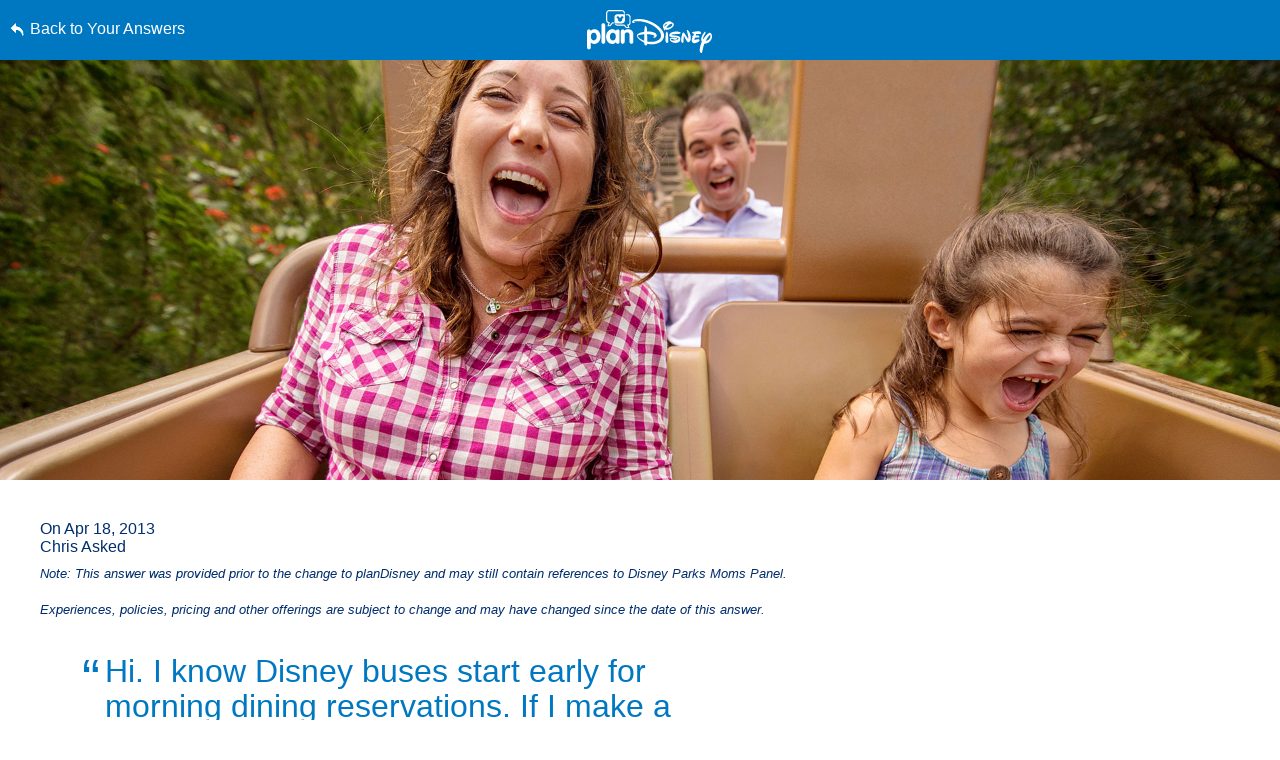

--- FILE ---
content_type: text/html; charset=utf-8
request_url: https://www.google.com/recaptcha/enterprise/anchor?ar=1&k=6LfbOnokAAAAAFl3-2lPl5KiSAxrwhYROJFl_QVT&co=aHR0cHM6Ly9jZG4ucmVnaXN0ZXJkaXNuZXkuZ28uY29tOjQ0Mw..&hl=en&v=7gg7H51Q-naNfhmCP3_R47ho&size=invisible&anchor-ms=20000&execute-ms=30000&cb=gukyqhimaqds
body_size: 49215
content:
<!DOCTYPE HTML><html dir="ltr" lang="en"><head><meta http-equiv="Content-Type" content="text/html; charset=UTF-8">
<meta http-equiv="X-UA-Compatible" content="IE=edge">
<title>reCAPTCHA</title>
<style type="text/css">
/* cyrillic-ext */
@font-face {
  font-family: 'Roboto';
  font-style: normal;
  font-weight: 400;
  font-stretch: 100%;
  src: url(//fonts.gstatic.com/s/roboto/v48/KFO7CnqEu92Fr1ME7kSn66aGLdTylUAMa3GUBHMdazTgWw.woff2) format('woff2');
  unicode-range: U+0460-052F, U+1C80-1C8A, U+20B4, U+2DE0-2DFF, U+A640-A69F, U+FE2E-FE2F;
}
/* cyrillic */
@font-face {
  font-family: 'Roboto';
  font-style: normal;
  font-weight: 400;
  font-stretch: 100%;
  src: url(//fonts.gstatic.com/s/roboto/v48/KFO7CnqEu92Fr1ME7kSn66aGLdTylUAMa3iUBHMdazTgWw.woff2) format('woff2');
  unicode-range: U+0301, U+0400-045F, U+0490-0491, U+04B0-04B1, U+2116;
}
/* greek-ext */
@font-face {
  font-family: 'Roboto';
  font-style: normal;
  font-weight: 400;
  font-stretch: 100%;
  src: url(//fonts.gstatic.com/s/roboto/v48/KFO7CnqEu92Fr1ME7kSn66aGLdTylUAMa3CUBHMdazTgWw.woff2) format('woff2');
  unicode-range: U+1F00-1FFF;
}
/* greek */
@font-face {
  font-family: 'Roboto';
  font-style: normal;
  font-weight: 400;
  font-stretch: 100%;
  src: url(//fonts.gstatic.com/s/roboto/v48/KFO7CnqEu92Fr1ME7kSn66aGLdTylUAMa3-UBHMdazTgWw.woff2) format('woff2');
  unicode-range: U+0370-0377, U+037A-037F, U+0384-038A, U+038C, U+038E-03A1, U+03A3-03FF;
}
/* math */
@font-face {
  font-family: 'Roboto';
  font-style: normal;
  font-weight: 400;
  font-stretch: 100%;
  src: url(//fonts.gstatic.com/s/roboto/v48/KFO7CnqEu92Fr1ME7kSn66aGLdTylUAMawCUBHMdazTgWw.woff2) format('woff2');
  unicode-range: U+0302-0303, U+0305, U+0307-0308, U+0310, U+0312, U+0315, U+031A, U+0326-0327, U+032C, U+032F-0330, U+0332-0333, U+0338, U+033A, U+0346, U+034D, U+0391-03A1, U+03A3-03A9, U+03B1-03C9, U+03D1, U+03D5-03D6, U+03F0-03F1, U+03F4-03F5, U+2016-2017, U+2034-2038, U+203C, U+2040, U+2043, U+2047, U+2050, U+2057, U+205F, U+2070-2071, U+2074-208E, U+2090-209C, U+20D0-20DC, U+20E1, U+20E5-20EF, U+2100-2112, U+2114-2115, U+2117-2121, U+2123-214F, U+2190, U+2192, U+2194-21AE, U+21B0-21E5, U+21F1-21F2, U+21F4-2211, U+2213-2214, U+2216-22FF, U+2308-230B, U+2310, U+2319, U+231C-2321, U+2336-237A, U+237C, U+2395, U+239B-23B7, U+23D0, U+23DC-23E1, U+2474-2475, U+25AF, U+25B3, U+25B7, U+25BD, U+25C1, U+25CA, U+25CC, U+25FB, U+266D-266F, U+27C0-27FF, U+2900-2AFF, U+2B0E-2B11, U+2B30-2B4C, U+2BFE, U+3030, U+FF5B, U+FF5D, U+1D400-1D7FF, U+1EE00-1EEFF;
}
/* symbols */
@font-face {
  font-family: 'Roboto';
  font-style: normal;
  font-weight: 400;
  font-stretch: 100%;
  src: url(//fonts.gstatic.com/s/roboto/v48/KFO7CnqEu92Fr1ME7kSn66aGLdTylUAMaxKUBHMdazTgWw.woff2) format('woff2');
  unicode-range: U+0001-000C, U+000E-001F, U+007F-009F, U+20DD-20E0, U+20E2-20E4, U+2150-218F, U+2190, U+2192, U+2194-2199, U+21AF, U+21E6-21F0, U+21F3, U+2218-2219, U+2299, U+22C4-22C6, U+2300-243F, U+2440-244A, U+2460-24FF, U+25A0-27BF, U+2800-28FF, U+2921-2922, U+2981, U+29BF, U+29EB, U+2B00-2BFF, U+4DC0-4DFF, U+FFF9-FFFB, U+10140-1018E, U+10190-1019C, U+101A0, U+101D0-101FD, U+102E0-102FB, U+10E60-10E7E, U+1D2C0-1D2D3, U+1D2E0-1D37F, U+1F000-1F0FF, U+1F100-1F1AD, U+1F1E6-1F1FF, U+1F30D-1F30F, U+1F315, U+1F31C, U+1F31E, U+1F320-1F32C, U+1F336, U+1F378, U+1F37D, U+1F382, U+1F393-1F39F, U+1F3A7-1F3A8, U+1F3AC-1F3AF, U+1F3C2, U+1F3C4-1F3C6, U+1F3CA-1F3CE, U+1F3D4-1F3E0, U+1F3ED, U+1F3F1-1F3F3, U+1F3F5-1F3F7, U+1F408, U+1F415, U+1F41F, U+1F426, U+1F43F, U+1F441-1F442, U+1F444, U+1F446-1F449, U+1F44C-1F44E, U+1F453, U+1F46A, U+1F47D, U+1F4A3, U+1F4B0, U+1F4B3, U+1F4B9, U+1F4BB, U+1F4BF, U+1F4C8-1F4CB, U+1F4D6, U+1F4DA, U+1F4DF, U+1F4E3-1F4E6, U+1F4EA-1F4ED, U+1F4F7, U+1F4F9-1F4FB, U+1F4FD-1F4FE, U+1F503, U+1F507-1F50B, U+1F50D, U+1F512-1F513, U+1F53E-1F54A, U+1F54F-1F5FA, U+1F610, U+1F650-1F67F, U+1F687, U+1F68D, U+1F691, U+1F694, U+1F698, U+1F6AD, U+1F6B2, U+1F6B9-1F6BA, U+1F6BC, U+1F6C6-1F6CF, U+1F6D3-1F6D7, U+1F6E0-1F6EA, U+1F6F0-1F6F3, U+1F6F7-1F6FC, U+1F700-1F7FF, U+1F800-1F80B, U+1F810-1F847, U+1F850-1F859, U+1F860-1F887, U+1F890-1F8AD, U+1F8B0-1F8BB, U+1F8C0-1F8C1, U+1F900-1F90B, U+1F93B, U+1F946, U+1F984, U+1F996, U+1F9E9, U+1FA00-1FA6F, U+1FA70-1FA7C, U+1FA80-1FA89, U+1FA8F-1FAC6, U+1FACE-1FADC, U+1FADF-1FAE9, U+1FAF0-1FAF8, U+1FB00-1FBFF;
}
/* vietnamese */
@font-face {
  font-family: 'Roboto';
  font-style: normal;
  font-weight: 400;
  font-stretch: 100%;
  src: url(//fonts.gstatic.com/s/roboto/v48/KFO7CnqEu92Fr1ME7kSn66aGLdTylUAMa3OUBHMdazTgWw.woff2) format('woff2');
  unicode-range: U+0102-0103, U+0110-0111, U+0128-0129, U+0168-0169, U+01A0-01A1, U+01AF-01B0, U+0300-0301, U+0303-0304, U+0308-0309, U+0323, U+0329, U+1EA0-1EF9, U+20AB;
}
/* latin-ext */
@font-face {
  font-family: 'Roboto';
  font-style: normal;
  font-weight: 400;
  font-stretch: 100%;
  src: url(//fonts.gstatic.com/s/roboto/v48/KFO7CnqEu92Fr1ME7kSn66aGLdTylUAMa3KUBHMdazTgWw.woff2) format('woff2');
  unicode-range: U+0100-02BA, U+02BD-02C5, U+02C7-02CC, U+02CE-02D7, U+02DD-02FF, U+0304, U+0308, U+0329, U+1D00-1DBF, U+1E00-1E9F, U+1EF2-1EFF, U+2020, U+20A0-20AB, U+20AD-20C0, U+2113, U+2C60-2C7F, U+A720-A7FF;
}
/* latin */
@font-face {
  font-family: 'Roboto';
  font-style: normal;
  font-weight: 400;
  font-stretch: 100%;
  src: url(//fonts.gstatic.com/s/roboto/v48/KFO7CnqEu92Fr1ME7kSn66aGLdTylUAMa3yUBHMdazQ.woff2) format('woff2');
  unicode-range: U+0000-00FF, U+0131, U+0152-0153, U+02BB-02BC, U+02C6, U+02DA, U+02DC, U+0304, U+0308, U+0329, U+2000-206F, U+20AC, U+2122, U+2191, U+2193, U+2212, U+2215, U+FEFF, U+FFFD;
}
/* cyrillic-ext */
@font-face {
  font-family: 'Roboto';
  font-style: normal;
  font-weight: 500;
  font-stretch: 100%;
  src: url(//fonts.gstatic.com/s/roboto/v48/KFO7CnqEu92Fr1ME7kSn66aGLdTylUAMa3GUBHMdazTgWw.woff2) format('woff2');
  unicode-range: U+0460-052F, U+1C80-1C8A, U+20B4, U+2DE0-2DFF, U+A640-A69F, U+FE2E-FE2F;
}
/* cyrillic */
@font-face {
  font-family: 'Roboto';
  font-style: normal;
  font-weight: 500;
  font-stretch: 100%;
  src: url(//fonts.gstatic.com/s/roboto/v48/KFO7CnqEu92Fr1ME7kSn66aGLdTylUAMa3iUBHMdazTgWw.woff2) format('woff2');
  unicode-range: U+0301, U+0400-045F, U+0490-0491, U+04B0-04B1, U+2116;
}
/* greek-ext */
@font-face {
  font-family: 'Roboto';
  font-style: normal;
  font-weight: 500;
  font-stretch: 100%;
  src: url(//fonts.gstatic.com/s/roboto/v48/KFO7CnqEu92Fr1ME7kSn66aGLdTylUAMa3CUBHMdazTgWw.woff2) format('woff2');
  unicode-range: U+1F00-1FFF;
}
/* greek */
@font-face {
  font-family: 'Roboto';
  font-style: normal;
  font-weight: 500;
  font-stretch: 100%;
  src: url(//fonts.gstatic.com/s/roboto/v48/KFO7CnqEu92Fr1ME7kSn66aGLdTylUAMa3-UBHMdazTgWw.woff2) format('woff2');
  unicode-range: U+0370-0377, U+037A-037F, U+0384-038A, U+038C, U+038E-03A1, U+03A3-03FF;
}
/* math */
@font-face {
  font-family: 'Roboto';
  font-style: normal;
  font-weight: 500;
  font-stretch: 100%;
  src: url(//fonts.gstatic.com/s/roboto/v48/KFO7CnqEu92Fr1ME7kSn66aGLdTylUAMawCUBHMdazTgWw.woff2) format('woff2');
  unicode-range: U+0302-0303, U+0305, U+0307-0308, U+0310, U+0312, U+0315, U+031A, U+0326-0327, U+032C, U+032F-0330, U+0332-0333, U+0338, U+033A, U+0346, U+034D, U+0391-03A1, U+03A3-03A9, U+03B1-03C9, U+03D1, U+03D5-03D6, U+03F0-03F1, U+03F4-03F5, U+2016-2017, U+2034-2038, U+203C, U+2040, U+2043, U+2047, U+2050, U+2057, U+205F, U+2070-2071, U+2074-208E, U+2090-209C, U+20D0-20DC, U+20E1, U+20E5-20EF, U+2100-2112, U+2114-2115, U+2117-2121, U+2123-214F, U+2190, U+2192, U+2194-21AE, U+21B0-21E5, U+21F1-21F2, U+21F4-2211, U+2213-2214, U+2216-22FF, U+2308-230B, U+2310, U+2319, U+231C-2321, U+2336-237A, U+237C, U+2395, U+239B-23B7, U+23D0, U+23DC-23E1, U+2474-2475, U+25AF, U+25B3, U+25B7, U+25BD, U+25C1, U+25CA, U+25CC, U+25FB, U+266D-266F, U+27C0-27FF, U+2900-2AFF, U+2B0E-2B11, U+2B30-2B4C, U+2BFE, U+3030, U+FF5B, U+FF5D, U+1D400-1D7FF, U+1EE00-1EEFF;
}
/* symbols */
@font-face {
  font-family: 'Roboto';
  font-style: normal;
  font-weight: 500;
  font-stretch: 100%;
  src: url(//fonts.gstatic.com/s/roboto/v48/KFO7CnqEu92Fr1ME7kSn66aGLdTylUAMaxKUBHMdazTgWw.woff2) format('woff2');
  unicode-range: U+0001-000C, U+000E-001F, U+007F-009F, U+20DD-20E0, U+20E2-20E4, U+2150-218F, U+2190, U+2192, U+2194-2199, U+21AF, U+21E6-21F0, U+21F3, U+2218-2219, U+2299, U+22C4-22C6, U+2300-243F, U+2440-244A, U+2460-24FF, U+25A0-27BF, U+2800-28FF, U+2921-2922, U+2981, U+29BF, U+29EB, U+2B00-2BFF, U+4DC0-4DFF, U+FFF9-FFFB, U+10140-1018E, U+10190-1019C, U+101A0, U+101D0-101FD, U+102E0-102FB, U+10E60-10E7E, U+1D2C0-1D2D3, U+1D2E0-1D37F, U+1F000-1F0FF, U+1F100-1F1AD, U+1F1E6-1F1FF, U+1F30D-1F30F, U+1F315, U+1F31C, U+1F31E, U+1F320-1F32C, U+1F336, U+1F378, U+1F37D, U+1F382, U+1F393-1F39F, U+1F3A7-1F3A8, U+1F3AC-1F3AF, U+1F3C2, U+1F3C4-1F3C6, U+1F3CA-1F3CE, U+1F3D4-1F3E0, U+1F3ED, U+1F3F1-1F3F3, U+1F3F5-1F3F7, U+1F408, U+1F415, U+1F41F, U+1F426, U+1F43F, U+1F441-1F442, U+1F444, U+1F446-1F449, U+1F44C-1F44E, U+1F453, U+1F46A, U+1F47D, U+1F4A3, U+1F4B0, U+1F4B3, U+1F4B9, U+1F4BB, U+1F4BF, U+1F4C8-1F4CB, U+1F4D6, U+1F4DA, U+1F4DF, U+1F4E3-1F4E6, U+1F4EA-1F4ED, U+1F4F7, U+1F4F9-1F4FB, U+1F4FD-1F4FE, U+1F503, U+1F507-1F50B, U+1F50D, U+1F512-1F513, U+1F53E-1F54A, U+1F54F-1F5FA, U+1F610, U+1F650-1F67F, U+1F687, U+1F68D, U+1F691, U+1F694, U+1F698, U+1F6AD, U+1F6B2, U+1F6B9-1F6BA, U+1F6BC, U+1F6C6-1F6CF, U+1F6D3-1F6D7, U+1F6E0-1F6EA, U+1F6F0-1F6F3, U+1F6F7-1F6FC, U+1F700-1F7FF, U+1F800-1F80B, U+1F810-1F847, U+1F850-1F859, U+1F860-1F887, U+1F890-1F8AD, U+1F8B0-1F8BB, U+1F8C0-1F8C1, U+1F900-1F90B, U+1F93B, U+1F946, U+1F984, U+1F996, U+1F9E9, U+1FA00-1FA6F, U+1FA70-1FA7C, U+1FA80-1FA89, U+1FA8F-1FAC6, U+1FACE-1FADC, U+1FADF-1FAE9, U+1FAF0-1FAF8, U+1FB00-1FBFF;
}
/* vietnamese */
@font-face {
  font-family: 'Roboto';
  font-style: normal;
  font-weight: 500;
  font-stretch: 100%;
  src: url(//fonts.gstatic.com/s/roboto/v48/KFO7CnqEu92Fr1ME7kSn66aGLdTylUAMa3OUBHMdazTgWw.woff2) format('woff2');
  unicode-range: U+0102-0103, U+0110-0111, U+0128-0129, U+0168-0169, U+01A0-01A1, U+01AF-01B0, U+0300-0301, U+0303-0304, U+0308-0309, U+0323, U+0329, U+1EA0-1EF9, U+20AB;
}
/* latin-ext */
@font-face {
  font-family: 'Roboto';
  font-style: normal;
  font-weight: 500;
  font-stretch: 100%;
  src: url(//fonts.gstatic.com/s/roboto/v48/KFO7CnqEu92Fr1ME7kSn66aGLdTylUAMa3KUBHMdazTgWw.woff2) format('woff2');
  unicode-range: U+0100-02BA, U+02BD-02C5, U+02C7-02CC, U+02CE-02D7, U+02DD-02FF, U+0304, U+0308, U+0329, U+1D00-1DBF, U+1E00-1E9F, U+1EF2-1EFF, U+2020, U+20A0-20AB, U+20AD-20C0, U+2113, U+2C60-2C7F, U+A720-A7FF;
}
/* latin */
@font-face {
  font-family: 'Roboto';
  font-style: normal;
  font-weight: 500;
  font-stretch: 100%;
  src: url(//fonts.gstatic.com/s/roboto/v48/KFO7CnqEu92Fr1ME7kSn66aGLdTylUAMa3yUBHMdazQ.woff2) format('woff2');
  unicode-range: U+0000-00FF, U+0131, U+0152-0153, U+02BB-02BC, U+02C6, U+02DA, U+02DC, U+0304, U+0308, U+0329, U+2000-206F, U+20AC, U+2122, U+2191, U+2193, U+2212, U+2215, U+FEFF, U+FFFD;
}
/* cyrillic-ext */
@font-face {
  font-family: 'Roboto';
  font-style: normal;
  font-weight: 900;
  font-stretch: 100%;
  src: url(//fonts.gstatic.com/s/roboto/v48/KFO7CnqEu92Fr1ME7kSn66aGLdTylUAMa3GUBHMdazTgWw.woff2) format('woff2');
  unicode-range: U+0460-052F, U+1C80-1C8A, U+20B4, U+2DE0-2DFF, U+A640-A69F, U+FE2E-FE2F;
}
/* cyrillic */
@font-face {
  font-family: 'Roboto';
  font-style: normal;
  font-weight: 900;
  font-stretch: 100%;
  src: url(//fonts.gstatic.com/s/roboto/v48/KFO7CnqEu92Fr1ME7kSn66aGLdTylUAMa3iUBHMdazTgWw.woff2) format('woff2');
  unicode-range: U+0301, U+0400-045F, U+0490-0491, U+04B0-04B1, U+2116;
}
/* greek-ext */
@font-face {
  font-family: 'Roboto';
  font-style: normal;
  font-weight: 900;
  font-stretch: 100%;
  src: url(//fonts.gstatic.com/s/roboto/v48/KFO7CnqEu92Fr1ME7kSn66aGLdTylUAMa3CUBHMdazTgWw.woff2) format('woff2');
  unicode-range: U+1F00-1FFF;
}
/* greek */
@font-face {
  font-family: 'Roboto';
  font-style: normal;
  font-weight: 900;
  font-stretch: 100%;
  src: url(//fonts.gstatic.com/s/roboto/v48/KFO7CnqEu92Fr1ME7kSn66aGLdTylUAMa3-UBHMdazTgWw.woff2) format('woff2');
  unicode-range: U+0370-0377, U+037A-037F, U+0384-038A, U+038C, U+038E-03A1, U+03A3-03FF;
}
/* math */
@font-face {
  font-family: 'Roboto';
  font-style: normal;
  font-weight: 900;
  font-stretch: 100%;
  src: url(//fonts.gstatic.com/s/roboto/v48/KFO7CnqEu92Fr1ME7kSn66aGLdTylUAMawCUBHMdazTgWw.woff2) format('woff2');
  unicode-range: U+0302-0303, U+0305, U+0307-0308, U+0310, U+0312, U+0315, U+031A, U+0326-0327, U+032C, U+032F-0330, U+0332-0333, U+0338, U+033A, U+0346, U+034D, U+0391-03A1, U+03A3-03A9, U+03B1-03C9, U+03D1, U+03D5-03D6, U+03F0-03F1, U+03F4-03F5, U+2016-2017, U+2034-2038, U+203C, U+2040, U+2043, U+2047, U+2050, U+2057, U+205F, U+2070-2071, U+2074-208E, U+2090-209C, U+20D0-20DC, U+20E1, U+20E5-20EF, U+2100-2112, U+2114-2115, U+2117-2121, U+2123-214F, U+2190, U+2192, U+2194-21AE, U+21B0-21E5, U+21F1-21F2, U+21F4-2211, U+2213-2214, U+2216-22FF, U+2308-230B, U+2310, U+2319, U+231C-2321, U+2336-237A, U+237C, U+2395, U+239B-23B7, U+23D0, U+23DC-23E1, U+2474-2475, U+25AF, U+25B3, U+25B7, U+25BD, U+25C1, U+25CA, U+25CC, U+25FB, U+266D-266F, U+27C0-27FF, U+2900-2AFF, U+2B0E-2B11, U+2B30-2B4C, U+2BFE, U+3030, U+FF5B, U+FF5D, U+1D400-1D7FF, U+1EE00-1EEFF;
}
/* symbols */
@font-face {
  font-family: 'Roboto';
  font-style: normal;
  font-weight: 900;
  font-stretch: 100%;
  src: url(//fonts.gstatic.com/s/roboto/v48/KFO7CnqEu92Fr1ME7kSn66aGLdTylUAMaxKUBHMdazTgWw.woff2) format('woff2');
  unicode-range: U+0001-000C, U+000E-001F, U+007F-009F, U+20DD-20E0, U+20E2-20E4, U+2150-218F, U+2190, U+2192, U+2194-2199, U+21AF, U+21E6-21F0, U+21F3, U+2218-2219, U+2299, U+22C4-22C6, U+2300-243F, U+2440-244A, U+2460-24FF, U+25A0-27BF, U+2800-28FF, U+2921-2922, U+2981, U+29BF, U+29EB, U+2B00-2BFF, U+4DC0-4DFF, U+FFF9-FFFB, U+10140-1018E, U+10190-1019C, U+101A0, U+101D0-101FD, U+102E0-102FB, U+10E60-10E7E, U+1D2C0-1D2D3, U+1D2E0-1D37F, U+1F000-1F0FF, U+1F100-1F1AD, U+1F1E6-1F1FF, U+1F30D-1F30F, U+1F315, U+1F31C, U+1F31E, U+1F320-1F32C, U+1F336, U+1F378, U+1F37D, U+1F382, U+1F393-1F39F, U+1F3A7-1F3A8, U+1F3AC-1F3AF, U+1F3C2, U+1F3C4-1F3C6, U+1F3CA-1F3CE, U+1F3D4-1F3E0, U+1F3ED, U+1F3F1-1F3F3, U+1F3F5-1F3F7, U+1F408, U+1F415, U+1F41F, U+1F426, U+1F43F, U+1F441-1F442, U+1F444, U+1F446-1F449, U+1F44C-1F44E, U+1F453, U+1F46A, U+1F47D, U+1F4A3, U+1F4B0, U+1F4B3, U+1F4B9, U+1F4BB, U+1F4BF, U+1F4C8-1F4CB, U+1F4D6, U+1F4DA, U+1F4DF, U+1F4E3-1F4E6, U+1F4EA-1F4ED, U+1F4F7, U+1F4F9-1F4FB, U+1F4FD-1F4FE, U+1F503, U+1F507-1F50B, U+1F50D, U+1F512-1F513, U+1F53E-1F54A, U+1F54F-1F5FA, U+1F610, U+1F650-1F67F, U+1F687, U+1F68D, U+1F691, U+1F694, U+1F698, U+1F6AD, U+1F6B2, U+1F6B9-1F6BA, U+1F6BC, U+1F6C6-1F6CF, U+1F6D3-1F6D7, U+1F6E0-1F6EA, U+1F6F0-1F6F3, U+1F6F7-1F6FC, U+1F700-1F7FF, U+1F800-1F80B, U+1F810-1F847, U+1F850-1F859, U+1F860-1F887, U+1F890-1F8AD, U+1F8B0-1F8BB, U+1F8C0-1F8C1, U+1F900-1F90B, U+1F93B, U+1F946, U+1F984, U+1F996, U+1F9E9, U+1FA00-1FA6F, U+1FA70-1FA7C, U+1FA80-1FA89, U+1FA8F-1FAC6, U+1FACE-1FADC, U+1FADF-1FAE9, U+1FAF0-1FAF8, U+1FB00-1FBFF;
}
/* vietnamese */
@font-face {
  font-family: 'Roboto';
  font-style: normal;
  font-weight: 900;
  font-stretch: 100%;
  src: url(//fonts.gstatic.com/s/roboto/v48/KFO7CnqEu92Fr1ME7kSn66aGLdTylUAMa3OUBHMdazTgWw.woff2) format('woff2');
  unicode-range: U+0102-0103, U+0110-0111, U+0128-0129, U+0168-0169, U+01A0-01A1, U+01AF-01B0, U+0300-0301, U+0303-0304, U+0308-0309, U+0323, U+0329, U+1EA0-1EF9, U+20AB;
}
/* latin-ext */
@font-face {
  font-family: 'Roboto';
  font-style: normal;
  font-weight: 900;
  font-stretch: 100%;
  src: url(//fonts.gstatic.com/s/roboto/v48/KFO7CnqEu92Fr1ME7kSn66aGLdTylUAMa3KUBHMdazTgWw.woff2) format('woff2');
  unicode-range: U+0100-02BA, U+02BD-02C5, U+02C7-02CC, U+02CE-02D7, U+02DD-02FF, U+0304, U+0308, U+0329, U+1D00-1DBF, U+1E00-1E9F, U+1EF2-1EFF, U+2020, U+20A0-20AB, U+20AD-20C0, U+2113, U+2C60-2C7F, U+A720-A7FF;
}
/* latin */
@font-face {
  font-family: 'Roboto';
  font-style: normal;
  font-weight: 900;
  font-stretch: 100%;
  src: url(//fonts.gstatic.com/s/roboto/v48/KFO7CnqEu92Fr1ME7kSn66aGLdTylUAMa3yUBHMdazQ.woff2) format('woff2');
  unicode-range: U+0000-00FF, U+0131, U+0152-0153, U+02BB-02BC, U+02C6, U+02DA, U+02DC, U+0304, U+0308, U+0329, U+2000-206F, U+20AC, U+2122, U+2191, U+2193, U+2212, U+2215, U+FEFF, U+FFFD;
}

</style>
<link rel="stylesheet" type="text/css" href="https://www.gstatic.com/recaptcha/releases/7gg7H51Q-naNfhmCP3_R47ho/styles__ltr.css">
<script nonce="J0PUpIN7WfYO2ji2x6zHRA" type="text/javascript">window['__recaptcha_api'] = 'https://www.google.com/recaptcha/enterprise/';</script>
<script type="text/javascript" src="https://www.gstatic.com/recaptcha/releases/7gg7H51Q-naNfhmCP3_R47ho/recaptcha__en.js" nonce="J0PUpIN7WfYO2ji2x6zHRA">
      
    </script></head>
<body><div id="rc-anchor-alert" class="rc-anchor-alert"></div>
<input type="hidden" id="recaptcha-token" value="[base64]">
<script type="text/javascript" nonce="J0PUpIN7WfYO2ji2x6zHRA">
      recaptcha.anchor.Main.init("[\x22ainput\x22,[\x22bgdata\x22,\x22\x22,\[base64]/[base64]/UltIKytdPWE6KGE8MjA0OD9SW0grK109YT4+NnwxOTI6KChhJjY0NTEyKT09NTUyOTYmJnErMTxoLmxlbmd0aCYmKGguY2hhckNvZGVBdChxKzEpJjY0NTEyKT09NTYzMjA/[base64]/MjU1OlI/[base64]/[base64]/[base64]/[base64]/[base64]/[base64]/[base64]/[base64]/[base64]/[base64]\x22,\[base64]\\u003d\x22,\x22RGMWw5rDusKRT8OSw4ZPTEDDonlGanzDnMOLw67DghnCgwnDmUHCvsO9JjloXsK2YT9hwq4JwqPCscOALcKDOsKaJD9ewqfCiWkGAcK+w4TCksK0OMKJw57Dt8OtWX0lHMOGEsO+wrnCo3rDtMK/b2HClMOeVSnDpMO/[base64]/Duy7DiCjDtjxGw5dNOMOgwrXDhB9kwpF6woIlf8OrwpQQNTrDrjPDlcKmwp5oPMKNw4dOw7t4wqlvw7dKwrESw5HCjcKZB0nCi3JEw5wowrHDkE/DjVx2w71awq5cw4swwo7DrR09ZcKQccOvw63CncO6w7Vtwq/Dq8O1woPDgnk3wrUSw5vDsy7CgmHDklbCmVTCk8Oiw73Dj8ONS159wq8rwqnDuVLCgsKAwoTDjBVQI0HDrMOcVm0NIMKCewoawobDuzHCmsKtCnvCkMOiNcOZw6/CvsO/w4fDoMKUwqvChHBowrsvGsKCw5IVwoR7wpzCsjrDjsOAfizCqMORe1TDu8OUfVtEEMOYcsKtwpHCrMOYw4/DhU4oL07DocKCwod6wpvDvW7Cp8K+w4rDk8OtwqMTw6jDvsKaYCPDiQhRNyHDqhJxw4pRAEPDozvCgcKgezHDmsKtwpQXChpHC8OcAcKJw53DssK7wrPCtmg5VkLCscOuO8KPwrZje3LCjsKawqvDsxALRBjDhMOHRsKNwrTCgzFOwr54wp7CsMOIZMOsw4/Ct2TCiTE9w5rDmBx+wofDhcK/wp/Cp8KqSsOXwqbCmkTCiFrCn2FAw7nDjnrCucKEAnY8UMOgw5DDlAh9NSfDscO+HMKXwpvDhyTDssOBK8OUOlhVRcO7fcOgbBMiXsOcC8KAwoHCiMKNwovDvQROw7RHw6/Dq8ODOMKfdsKUDcOOFcOOZ8K7w77Dh33CgmfDgG5uH8KMw5zCk8OCwqTDu8KwRsO5woPDt307NjrCpA3DmxN3E8KSw5bDhgDDt3YLLMO1wqtdwq12UgPChEs5QMK0wp3Ci8OYw7tae8KVLcK4w7xDwq0/wqHDscKAwo0NZ2bCocKowrUkwoMSOMOxZMKxw5nDshErVMOAGcKiw4jDhsOBRAZuw5PDjQrDpzXCnTVOBEMGAAbDj8OICRQDwrvCvl3Ci2zCjMKmworDncKQbT/CrCHChDNUdmvCqWzCoAbCrMOSPQ/DtcKPw6TDpXBIw4tBw6LCvQTChcKCIcO4w4jDssObwpnCqgVZw57DuA1Ow5/[base64]/Du8OGw41nwrd2EMOqK8KNwqwrw7hewpXDsgHDvsOFYhNcw4zDmiHCsVrCvmnCjXnDnCnCkcObwqBicMOjfV5ALsOVW8KaNhxjCDzCkzPDqsOaw7HCsyxbwrEGEngVw4Y6wpt4woLCgknCuVldw602ekHDgcKWw7HCmMOKAGJtVcK9JFUPwqtPa8Kxd8O9TsKWwqw/w57Dt8KAw619w4pdf8Klw5bCkXrDtklOw4HCp8K8E8K7wolyDEnDijfDrsKXR8Kqe8KiEz7DoBcpEMKww7jCh8OqwotXw7nCuMK+LMKIPHY+OcKHEQxFfGHDm8K9w7kvwrbDmDPDrcKkW8Kaw4A6asK7w4zCgsKyAizDsG3CgsK5ccOow7fCqBvCjAgVRMOgCsKWwr/DgT3Dn8OdwqHCisKPwpkmCzjDnMOsQ3AoS8O6wrAPw5obwrLDvXBowqYowrHCgRI7cmcQCzrCqMKxZsKneRM9w7RpdcONwr4kSMKmw6Y0w67CkScDRcObB3NvHcONb3LCg0bCmsOgSwfDiwF6wqpQTDoQw4nDjy/CsVxJCWMHw7XDmRRGwqkjwpR7w6tVHsK4w6fDqSDDmMOSw7nDgcOww4RGCsKFwrAkw5RxwoYlW8O4IMO+w4DDl8Krw5PDpzLCosOdw43DjMKvwrxXeWhIwrrCgUjDq8KafXhjbMOwTCxJw67DnMOuw5/DkTR6wrM4w55OwqHDqsKlLmIEw7DDrcOac8Ozw4NkJgbCnsODPwcmw4Z9aMKgwrvDqBvCgmfCisOuJ2HDlsO5w5HDgsO0QHzCscOlw7s+SmnCq8KcwrhywrTCgHN9ZkTDswfClsOuWCjCo8KvK3JaMsOZPMKvHcOtwrMfw4rCoT5fNsKrNsOWOcKqNMOLfQjChmXCrm/[base64]/Cs3XCgg3DuU/DkXI9TR0XUsKrPSLCmmnCgUXDrsK1w7LDjsOHBsKOwpIvbcOoGMOVwrfChE7CtD5qFMK9wpExKVBJSkANPcONWy7Di8O3w4Ulw7AGwqdbIjbCmAfDkMO5wojCr3UQw5bCjXl4w4LDtBnDiBUAGRLDuMK1w4bCnMKRwot4w7/DtxLDl8Onw7LClHjCjgrCiMOKaR1LNsOdwoZ5wovDoFpZw6VUwqhDIMOHw6tvdi7CmMKawrJpwqUwdsOPCsOxwpNgwpEnw6F/w4fCuw7Dn8OvQVXDgiRuw5bDt8Opw5IrLBLDjsKkw6VSwrZZHyHCv0Zrw5vCm1A4wqwuw6TCsAnDqcKEQEIowpsww7kvGsOFwo9+wpLDmsOxPkoxLFwoYHUGLw3DjMOtC0dtw6HDhcOdw6TDp8OMw7A4w4DCgcOiwrXDu8OwDGNHw5hoBMKXw5LDlw/[base64]/CnMKhFsKRw6TCpX5tOsOxwo4NLcKhWArDs04+Bm8wHFfCiMO/w7vCo8OZwrHDrMOwBsKRXBpGwqbCvzMWwrRvXsOiR0nDk8OrwrTClcOywpPDl8OoE8OIGcKsw6HDhjDCrsKgwqhJaFEzwojDusKXKMOPFcKaB8KpwrE/F0sjQhsfF0TDv1HDsG3Cu8KjwpPDmHTDkMO4ZsKNd8OfHRouw60aPnslwoJPwrjDlsOfw4V7VVLCpMOhwrPDgxjDmsORwpdRfcO9woR0DMOvWTnCqylewrd3Yl/DuQTCkyXDrcO1F8KvI0jDjsOZwrXDnkZQw7zCucO7wrbDpcO/WcKlekxfRcO4w5VEKWvCnmXClgHDg8OvIQAwwotYJy9jfsO7wqnDq8OeMG3Cliw1GR8DOULDqlELKxXDuE/DlAtIH2fCl8OBwrjCsMKkw4XChS84w4jCp8KWwrthHsKwe8K/w5Vfw6ggw5PCrMOpwrhcJ39ySsKZdhYRw4ZVw4Bnfgt5RzPDpV7Ci8KLwpBjAXU/[base64]/DjMKvwrLDlH5BN23CkMO2w4TCrcKMwr7DlBI5wrNQw7XDrWbCr8O0U8KdwqXDrcKuXsOCU1h3K8Oywo7ClC/DhsOcWsKuw49gwoU3w6TDu8Ozw43Dj3zCuMK4K8Orwq3DvsKENcK9wrgpw6BJw5VsGMKJw55rwrRlan3ChXvDk8ObfcOQw7TDrmvDuCpFanjDj8OBw6/[base64]/DoMKhwoUUL3XDjAPCkmotBgI7w5lMwonCncKfw7YZcsOcwonCkFPCnXPDoh/[base64]/DlcKEfsOsFGVZwrPDpgnCtMONw4Bew7opV8Odw49Cw5p+wqrCpsOowoISMkx0w7vDp8K+ZsKJUi3Cg3Vkw6TChsKkw4I2IC1Tw5PDhcOKUxEBwqnDtMKNAMO+w47DuCInJBzDoMOLccK4wpDDsRjDjsKmwqfCm8KeG1c7NsOBwoo4wojDhcK1wo/[base64]/DcOnwq3CsSxxRcK/I8OJwpY9w7RZwqIBwrnDk14Bwp10MSZNEMOqf8Osw5nDqGYbR8OBOUoLD0xoOj0Vw6HCiMKxw5oUw4tTV3c/ccKow6Mxw7ACwqLDowdawq7ClGwGwr7Cth0fIVYSWApuYhBEw5kTS8K9b8OrDjbDiAfCmcKyw509YB/Ch0xJwovChMK0w4XDhcKiw6DCqsOIw71Ewq7ChTrCusO1TMOJwq8wwosEw5N4OMO1c1zDtSp8wp/CocOKSwfCuzlywqYpNsOAw7fChG/Dv8KGdCLDm8OnWzrDocKyN1TCtmDDvEYFMMKEw4wZwrTDvS/[base64]/wrJtw7LDo0gPLsO4ZsOtFcKuwq4mX8K2wqHCmMK5fgDDgcKHwrdFI8OLJU5fwq47XMOmET4leGFzw68vTRNUa8OqFMOzWcOuw5DDn8Kow5o7w5tzUcOHwpVIcA4CwpfDnlsiO8OOdWUqwrzDksKUw4xLw5jCpsKKUsOgw7fDqj3DlMOFdcO+w5/Dsm7CjTHCgMOewq01wrTDr2DCgcOefsKqGCLDqMOXG8KcC8O8w4cSw5pkw68KTl7CoFDCog7ClsOVMR94VQrCknA2wpEbexjCg8K7YggcDsOvw6g2w4vDj0fDk8KJw7B9w6vDj8OywrY4D8OdwoRRw6rDpsO7T0LCi2jDi8OuwrV/dQjCh8OBMA/Dm8O0EMKNeC9Dd8KhworDncKwLQ3DlcOowo9uaUvDosONAhTCrsKzdzfDosOJw4pAw4LDqGrCi3QCwrFlSsOCwrJgwq9XLMOHIHshMioYD8O6FUJALcKzw6EzUWLChG/ChhoxWh8Hw7fCmsKWTMObw51HG8K9wo4IaBrCu2vCpWZywrNpw6PCmQzCh8Ozw4XDsgDDomjCtjE9CMOrcsKewqN/VHvDlMK+NMKewr/DjBF/w6nDlsOqTxF+w4d8dcKywoJjw7rDunnDv1HDqy/DiBwUwoJxMTbDtGLCh8KOwp5BZz/CnsKmdAZfwo/DtcOYwoDDgBpBMMKmw7VzwqU4LcOOccOwTMK3woAIEcOOGMOwVsO7wpvCucKLX0gXfDYuNQkkw6RtwrjChcOzfcOgaFbDgMKLJRsnHMOBFcOiw5TCqMKfYyd8w6/[base64]/w51+w5fDusK1w6E0wqbCjFfDpVJHMAV9w5ELwrDCn33CoDvCmXhMa1cgQ8OFGcOIwpLChCjDjFfCgMO/ZnosbMOVRxw8wow1AXBGwoJrwonCgcK1w5jDvMO9cRZOw47ChsOuwrBsEcO+K1HCrcOBw5YHwqQKYh/[base64]/dSrDmWTCmlBFwqVjAMKOwqtzw57DqFxvwqfCusKlwrh0YsKfwqHCoAzCocKBw5lmPgYzwrLCsMOiw6XClDsQWWFICl3CscOywoXCkMO8woFyw5ksw5jCtMO6w6RwS3zCrkPDmjFLTXfDl8K8eMKyNk17w5HDpEkYdjPDpcK2woMUcMOSVgl9YXdOwrY/wqvCpsOLw7LDqR0LwpHDtMONw4XCrDgCbBRqw6nDoERfw7MlEsK6XMOoVwh2w7jCn8OPUR5daAfCuMO7Zg/[base64]/CnFdOZFQuw6oZwol2wo/CplDDg8OLw6/[base64]/CgcOfwrjDjsOTAcKYasOfwppRwpPDhcKrwosdwqHDn8K6NGHCtzkwworDtyDCoGrCrMKAwroswrbCnlnCjT1qAMOCw5fCqMO7MgHDgcOZwpocw7zClz/Ci8O4fsOpwqbDvsK8wpkjPsO6P8OKw5PCtDnCjsOawozCugrDvQ8TO8OEbcKLCcKvw7Znw7LCo3cbLsOEw7/[base64]/[base64]/DpsKnwpZwZRNHwpEsBRvDjw7CqWoMw4XDuU/CiMKTAMKRw4wzw45SZTAcYXF5w6nDgxxPw6LCmg3CnzBFYDTChMKyTkDCicOae8OxwoIRwq3DjnN/wrABw6lEw5HCnsOAeU/Cp8K5wrXDvBnDm8OLw7/[base64]/Do8O9wppZw4TDvVfDsl/CjsOWWMOkw54Gw7BdW03CsWzDhgpQXBzCqWfDvsK3MQ/DuQBUw7fCm8Oqw5rCnnRkw6JHUE7CgiN4w5zDlsOFLMOSeAsfLGvCny/CksOJwqTDhcOpwrzDtsO/wpxjwq/CnsKuQFoSwqFIwpnCk2nDjcO+w6pcRMKvw4EMBcKSw4tYw7MFDHTDj8KpDsOFecOdwpnDtcO0wp1eU3o8w4bCumpLbkvCh8OOYDMywrHDkcOlwpM9acOkKzJPAMOBG8Osw7/Dk8K3IsKNw5zDssO2YcOTYcOoHAV5w4YsfwYjS8OjC3pLLQnDrsKRwqcFUTcoG8KKw7rDnDJaLENAXMKnwoLCpsOOwrfDssKWJMOEw5DDv8OMXljCrMO/[base64]/GMKKCQJPOQjDgxEzwptVVhofdcOWRUXCk1hew6JXw4xDelppw4TChMKueDNGwr1LwohKw4TCtmTDhlHDl8OfSBjCnk3CtcOQGcKxw4IkdsKEAz3DpsODw5nDjH7Cr1nDtmQLwofCjkXDt8KUcsOUSRlMH27DqcKowqp5w7I/w7pgw6nDlcKQWMKXdsKZwol8eg5QU8KiQWswwqILBX46wocMwol1SgEFKgVRwqLCoibDg0XDqsODwrY1wpnCmh/[base64]/Crh8WBzVGJ059w4AIw4XDmhPCh8KHDzAkM3zDkcK8w6NpwoRcElnCrsORwpXDtcOgw5/CvXDDvMO/w6UKwrrDhsKMwr1wJQLDl8OXQcKWJ8K4UMK6CMKEScKuWj1zW0fCgHvClMOATETCm8O6w5PCnsKywqfCoULCqHkCw6vDjQALdAvCpXQmw5zDulHCjiYXZgrDoy9AJsK4w40CIEXCg8O+GsOywoTChMO8wr/CqcONwpkRwptQwpjCtyEKQ0UsKcKWwqZMw5ljwqM3w6rCn8OgAMKYA8OoU0ZgQWIWwrFaMsOwC8O5ScKJwoAJwoAmw7/CqD1ZdsOQw6XCgsONwp8BwqvClH/DpMO7F8KWLF0eclPCqsOKw7bDqcOAwqfCjTnDg0wuw4oBRcKuw6nDgTjChMK5UMKrYG3DpcOwdGtCwp7Dg8OyR0HCk0xiwo/Dpwo6MXclEVx+w6d4cyNVw5TCqAtUfk7DgVDCn8Knwo9Ew4/Do8KyMcOjwp0WwoPCryhvwpTDoEbClxJIw7pdw5pDS8O/ccOYdcKcwpEiw7DClUdmwpbDmBxqw7kRw4JwI8ORw54aA8KBIcKwwoRCMsKrMmnCpR/DkcKvw7oAL8KnwqrDvnjDhMK/[base64]/w7Yuw4bCgsO0O0nCqMKow5tqwpU9w6jCoMKkM2BLBMOKOsKnCHPDvgfDksKYwrkEwohFwqXCj1d5MHTCqcO3wqLDk8KWw57CgmAZIUALw6sow6vCvV5oFnzCrXLDosOcw4bDoA/CvcK1VHjDgsO+XlHDo8KkwpQLcMKMw6vCjBXCosO0CMKtUsOvwrfDt3/CncOVSMO/w4jDtjAMw4V7bsKHwo7Dl0wxwpQrwpbCnV7CqgpXw6XCtlbDtzggKMKYJD/Cr1RpG8KKTEY8B8OdNMKCdlTCqifDscKAG2QCw4RGwpEnBMO4w4fCtMKZRX/Cj8KIw7FZwq9zw51JWBXDtMOZwosxwoLDhBPCjAbCucOHHcKlFSN/fzlyw7HCuTgyw4bDlMKgwpzDrRxlbU/DucOTH8KTwrRqWHkLb8K0KMKJLgtmTljDusOiTxpWw5QbwqIlGcKFw5XDusO5SMOlw4oRF8ODwqLCoDrDhhBnGVVYNsOrw4wsw4FqSXFNw5/[base64]/DnWXCg8KDEDrDh8KwJkQ/wo7Di8Kow75EwrvCvSvCnMO8w4pqwrvCscKIH8KYw6E/[base64]/Dt8OJQ8KZwpw1w7pQwr8+wrdgw4wDw77DqSskCMKQKcOUOFHCvWvCr2B/bTkTw5gew44Sw4Ysw6Juw63CtsKfSsK/wpHCsxByw600wpLDghIkwoxCw7nCssOtLgXCngN/[base64]/woNkTEHCp8K3W2PCicKgH8KoaHXCkcKyJUkBP8Oef2bCucKXScKfwrzCnylowpTDimYvPMK3Y8OJHGoDwp7Diyhfw5wuLTwBG3kKJ8KsbXU7w6oVw7TCrhcbegrCtR/Cl8K4eH8pw45uw7YiP8OxJ2tyw4DDjMODw4saw67DvnXDisOsJTIbWycTw5ofccK5w6PCiyQ6w7/CvgQLYBjDnMOUw4LCmcObwow4wq7DhhVxwofCh8OCFcO8woccwp7DpgfCucOMHgt/FsKXwrlISHMmw4AfGXA1OMObLcOmw7fDnMOyJDI/ADYrBMOKw6xawo9VNSrCsREmw4HDkUAOw6YVw4zDhExeV17Cn8Kaw6xbM8OqwrbDo23CjsOTwrTDucObaMOBw7DCsGAZwr9YfsKbw6PDmcOvRmdGw6vDg3rDncOZBhLDtcK6wrnDmcKdwoTDghnDtcK7w4XCmTADF1MUTB1uTMKPJ0gSTSpgNCLClR/DomhSw6fDjxU6FMOww7g6wrvCjzXCkwHDgcKBwrthJWEFZsO0bjbCrsOdBAPDt8O9w7NUwrUwXsOewol/fcOdQBBTesORwrPDsDlGw6XCpRbCvl3Ci3/Cn8OowqFwwonCpj/DmndPw7cMw5/DrMOgw7FTTUTDuMOZfT9IEHlVwrwzGi7Cn8K/fcKPWjxIwqp6wpdUF8KvUsOtw7nDhcKnw6HDgDp/bsK6RyXCg2huTAAhw5U5cXIPDsKwK0gaahxjI1NiVVlsSMONQThLwpbCvV/DlMO9wqg+w5HDtAfDlXNxfsKyw5jCmkxEAMK/MjXClcOEwqk2w7zCjF0Lwo/[base64]/Dl8OOwoklwpzDl8Kow5dNZnxEwqbDm8ODwpTDmcKawosNbMKJw47Dl8KPS8O8bcOiFwdcP8OpwpPCviUwwpPDhHQLw5dKw6zDpRROTcKjWcKSf8OROcOMw6UCVMOEFBHCrMO1OMKuw78/XHvDjMKiw4XDqgvDv1YxKUVUNSwewrfDhxvDh0bDuMKkH0fDrh7DrELChwnDksKIwpQlw7oxK2wHwq/DhXEzw4/DksOEwpjDn313w4bCrHJzWgd/[base64]/A8OowoFVSE1iw7HDh8KiN8KbwpHCl8K0P8KMBi7DrsODw5BqwrXDvMK4wo7Dm8K/W8OhJykbw7Q5ScKPWMOXQRsswpk3Fy3Dv1YYG3Ejw4fCqcK1wqY7wp7Dj8OzRjjDuz/CmsKkPMOfw6DCpEbCp8OrCMONMsOaZSl4wqQHfcKeSsO/FMK1w4zDigTDjsK7w6waDcOuNULDn1hNwodOUMOtCXt2McOrw7d4bEXDulvDmWbDtC3CpUEdwpsSwp7CnQbDjjRWwqktw5zDqjDDgcORCVTCqH/[base64]/[base64]/CjMOmRMO1w5t2YMO7aWfCrTgVQsKdwr7DnHjDt8KGBgwqBCfChxx3w71PesOww4bCojZqwrA1wqbDiADDrwvCr1jDs8ObwqZcH8O4Q8Oiw51YwqTDjSnDuMK6w7vDvcOxMsK7ecKZDRpqwqzCvDzCgQjDqFN/w4VAw6DCusOnw4pxM8K8XsOMw6zDgMKtf8KSwrTCjnnCuFvDpRHDgVV/w7EGZMKUw51mTksEwrHDrghLZWPDhzbCoMKydmkqwo7CtCXDky8Vw4MEw5TCtsKDwqU7TMKpesOCbcO1wrhwwqLDhCFNF8K8QsO/w53ClMKyw5LDoMK0csOzw4TCm8OWwpDCsMKlwrhCwoJmF3hrYsKHwofDnMOOHFF/I10Ew4QsFT/CrcOzOcOcwpjCrMOuw73DmsOOH8OMHSzDtMKKFMOrTy3DtMK+wq9VwrPDhsO9w4bDgBLCi13ClcK7Qz/DrX7DrwxzwpfCvcK2wr8+wqDDjcK+H8Olw77CjcKKwpspcsKHw4/CmhLDhFbDmR/DtCXDrcOHd8KRw57DjMOtwqPCm8OBw6LDq3HChMOvI8ORUCHCk8OzcMK/w4sGClpaE8KhUsKqb1M2d0bDm8KlwozCosOWwowRw4UYOhPChUrDsl/CqcKuwo7Dtw5Kw5N9Rhtvw73Dq2/DnSJgJ0/DvwRNw5bDnQbDoMKVwqzDrj7CgcOtw6Rsw60owqx2w7zDksOVw6XCnzxzIRB0TjsZwqfDh8O2w6rCm8O7w73Dr2zDqgwNVl5oNMOLNCfDqCwaw7bCvsKGMcKcwoVdHcKswrLCkMKXwqwPw6fDq8Kpw4nDmMK5CsKnRS/DkMKYw6fDpjbDpWfCr8Kuw6LDtCEPwrk+w7hbwpTDvcOnYS4UQ1HDk8KbaB3CusKRwoXDnWoXwqbDnXHDh8K1wpbCuULCuDw9DEYKw5PDqEXChXpMTcObwowmA2DDqhcOF8KKw4fDkm4hwo/CrsO3YDrCkjLDtsKJVsO2P2PDn8OiRzMEGVkCd3VcwozCtD/[base64]/[base64]/CilIKEHpaw63Dp8Odw7lewqbDvV8Ybi80w57DiAMZwrnDscOuw5I3w64oHX3Cq8OKVsOTw6QgLsK/w79TcgHDhsKKZMOFG8KwWBPCvH3CiDLDi3zCnMKGXsKjIcOtLkbDsTrDh1fDlMOqwq7Ds8OAwqEyf8Obw5x/bQ/Djl/CsnXCrHXCtlY4KgbDlMOIw4jCvsOPwrHCtEtMZErDlUNdWcKDw5LCjMKPw5/DvyXDnEsyfHZVMH9dAXLDukvDisKPw4PChcO7DsOMwrrCvsODXV3CjWrDq17CjsOze8OMw5fDrMKGwrPCu8KPLjtWwq9vwpvDnkxYwrnCpMOew5I4w7ppwpbCpMKCYRHDv03DmsOSwoExwrIRZMKCw4LCvE/[base64]/Dk8OnPsO5HcKiMmkAAj1Nw5PDjcOrwrZMBMOjwpE/w4IRw4nCocOXEBRvKUfDi8OGw5/[base64]/DncOaEMOfAcOWw7Mnw7IFTcObMVN6woHDk8OXw6vDssKNNHAvH8Ond8Kyw6HDn8OSe8KbPcKRwolZOMOpd8OyXsOTHMKXa8OKwr3CnQFDwr5mKcKQdkYCOsKNwrvDjAXClSZtw6vDkH/[base64]/[base64]/Cpz5hwq3Cr8OSP1DCiUYcUsOJOsK3wo8db33DnitowofCgBJ0wqnDlTQ/dMK7bsOuEyfDq8OPwqXDpyrCg0ozQcOcw57DnMO5SSXDl8KyIcKbwrMQInHCgEUGworDh0smw7Q4wqUFwqnCk8KTwofCr1M4wp7DjHgPH8KXPFBgdcO/[base64]/DrSrCu3scw6ADA8KyMU3CtcKew7fClMKONcKESB5rwq5xwoEkwr83wrAAVcOEIV4KJTRTXsO8LRzCpMKWw6JhwpPDlAo5w553wr8cw4JmVW1aH0A1KcODchXCnnTDpMOYUGtxwqvDj8OWw44YwobCiEEebxo2w73Cl8KVFcO7b8Knw6l/[base64]/Dnx/Dm8O4HWJ6SnUVwrDCiVrDrCDDsSbDvsOxY8KQT8K3w4nCqcOUGnxbwoPCssKMDAlXw43DuMOCwq/Du8OUNMKzYlp2w5lWwpkRw5bChMOKwo4cX27Cm8KCw7twbSMtw4ItK8K4bTHCh10AcUNew5RCbsOlUsKXw44ow5VMCMKEWnRpwrxkwoHDnMKqQUZ/w4jCvMKXwo/DkcOrEXjDlG83w6fDsBgxacOgTFQZcRvCmgzClStkw5UuP31twrFATcOOSh4+w5nDvHTDhMKaw6tTwqDDiMO2wq3CtwA7O8KIwpzCtcKBQMKybVnDlxfDsE/DscOPbMKyw6odwqzDtT8/wp9Qwo7CkE4Kw5rDs2XDsMKMwqnDtsKBdMKhVEMuw7fDvGUGIcKUw5Mgwr5dw6R/Kx0ze8Oqw6BwLDQ/w58Xw7fCmXYZcMK1YBcnZ2vCvwDCvyZzwoIiw5DDnMOkfMKkHnkDR8OADMOKwoAvwotjNDnDggd/H8KRXj3ClDHDv8OJwpM0TcKRdsOJwpgVwq9vw6nCvApXw44swqR3S8OGLlUzw7zCksKTKx7DssO9w4tTwodewpkUa3bDv0nDiU/[base64]/bcOQbcOJBHfCnnvDkm/CtlU+wpbDrcOBw4kdwpTCjcKDMsOkwrtow6PCssKHw73DksKmwrLDonzCvAHDs1tsB8KyDcOydCZMw490w5tnw7rDgsKHJkjDiQpoMsKnRyPDiT4mPMOqwr/ChsOpw4/CmsO9HWPDpsOiw6osw4/CjFjDsgFqwo3DhldnwqHCnsO3B8KYw4vDqMOBKiQQw4vDmV0+K8KBw4kPQMKZw7IfR1QpIMKWWMK6VkLDgilPwoFPw4vDscK8wpYhZsKnw6LCkcO9wpTDoVzDh0JUwp/CnMK6wrfDpsOUF8Kbwp8tWVdQcMOdw5PCtywfGTvCpsO6GnlHwqrDjg9AwqsccMK/NcK6fcO/VDArPsO9wrjDoRAVw4Q+CMK4wrI3e0/[base64]/T8KpRsOJwq4Rwrh5QmYlwoDCgHnCtMKAMcOQw60gw51ZDMO6wqF8w6fDiyZSbCUPRFhZw4xmTMKJw6Rww6vDhsOXw7cxw7jDvnnClMKiwofDizbDtDo/wrEEGnvCvmBdwrTDoE3CtEzCk8OBwobDisKiJMOEw78WwpQ3KllbQi5Mw6l0wr7DjV3Cl8K8wrjCssK3w5fDjcK9TgpsTgNHM0Z4XmXChcKAw5o/w5N0Z8KiU8OIw5zClMKgGcOzwpLCtnYOR8OZDmzDkH8Aw6LDgyTCuns9YMOdw7cuw7/CmWNjNx/Dq8Osw6MbC8KQw5jDvMOBEsOIwoUfYzXCk1HDiz5Sw5LCsHVKW8KfNljDtQ1nwqF7UsKfbMK3O8Kha11GwpJuwohXw4Fgw51nw7HDshYfWV0XHsKrw51INMOOwp7DusOYMcK9w6rDvVBVBMOKSMKYTVjCoQ5/w45twq7Cvmh3Zh4Iw6LDpGEuwpJOGMKFAcOBGyolLT54wpTCiXBfwpnDv07CjUfDkMKEcXXCpX9YPcOPw49Ww74ZGMOlVVVbQMOxM8Obw5Fzw78vITN1c8Oxwr7CtsKyOcOGCSDDu8KLB8KRwo/DhsOkw58xw7bCm8K1wrxMEhwHwp/DpMOhXXjDvcOqacOOwrs7R8OkUlZfZxTCmMKsf8Kmw6TCrsO+XSzCrQ3DrirDtR5dG8O+JMOBwovDssOuwotCwrhgbXx8EMOiwpYDOcK4SivCr8OqcgjDuAQfV1hBdnDDpcKIw5c6UGLDisKUX3/CjSTDgcOTw459csOQwqvCm8OTbcOdHVTDiMKJwoRQwoPCk8Kgw7nDk1/Dglsow54rwoM8w5TDmsKuwq7DscKZccKlK8O5w4xNwrnDlcKFwrhXw67CgAhDGsK/MMODd3XCpsK+DGTCrMK3w48AwopRw7UaH8OWQsK0w6s+w4XCr1LCicKxw5HCiMK2DipEwpEVGMKRXMKpcsK8ccOMay/[base64]/ChsOhwrYUCMKXw6V6wrbCi0PCscO8w5jCv8K6w5piH8KdVcKxwpHDtj/[base64]/ZsKwwqbCjHlAUcKceMOZWcO7KMKScSvDq8Ogd1tgZBxJwq5RJzFCKsKyw5xdKCZcwpwdw63Dul/[base64]/[base64]/AAYFBsKyw7PCmREtwqPCplrCv2gSwrE1OB9tw4XCrlUcTkDCrm9rw7XDunfDkCRUw6JgE8OWw5/CuzrDjMKTwpUpwrLCqhRCwo5QasOycMKUXcKWVnXDrBZdDFgzEcOHXTc1w6rCvErDlMKmwoPCkMKYVSsAw6tGw713XWVPw4fCnzjCisKLFlLCvR3CpRjCgMKVJwoCEVdAwpbCg8OLacKzwpPCgcOfcsO0RcKZXCLCgsKQJV/CscKTIh9pwq4fET1twpZcwoAZf8KvwpkWw6rCucOUwoQIE3DCqlpPJG/[base64]/[base64]/wqklw6lwbsKyw6jDvcKhSnHCoMO6w64Qwp/Ds201w5rDtMOnKlYnAjHDsR8QU8Olfz/Dp8KCwrnCthfCqcOuw5HCmcKSwpQ/RMKqS8KJJMOmwqXDvllvwr1DwqnCi2Y6DMKoQsKlWA7Ck3UYOsKbwovCgsOfDTZWI1jDt07CnjzDmn0YEMKhGsOZATTCiiHDi3zDlHvDtsK3KMOYw7HClcOFwodOLyLDtcOUIsOfwq/Cm8OsIMK5D3VfIk/CrMO4DcOfWV4Ww61twq/Dix8cw7DDpcKTwpsvw50GdH1pAwMVwpdhwo3CtmA7W8KRw5HCozQQOQTDgQloDcKMa8OycTrDqcOlwpAKCMKyIC14wrU8w5bDhMOHCz/CnEbDjcKLAnU9w6bCk8KjwonCicOGwpnDqmQawpPChhvCjcOnIGB/aTQPwoDCucOaw5DCicK6w7YsVyJyUFskwrbCuW/DtnXCiMOww5vDmMKAU1DDuWzChMOow7LDl8K2wrMPPxjCpDE7GwbCscOZBEvCv0rDhcO9wpnCoUUXMy0sw4LDsnjClDRNMUlew7XDsy9NfBJCLsK6QsOMPgXDvMKeSsO0wrIhRG0/wq/Ch8OkfMKiOgorXsOtw4zCihrCn3cmwrbDt8O9wqvCi8OVw7/CnMKmwqEgw7DDkcK1M8KswpXCl015wqI9dCnCgMKqw7DCiMK0OMOMPkvDgcOmDCvDuGbCucOAw6glJ8Kmw6nDpA/CscKhYwdDOMKUbcOfwoHDrsO4wrMWw6jCp0skw4PCscKJw64ATcOrbsK9cQnCqMOTCsKawrIFMmQKT8KSw753wr15HcKfI8Kow4nCswnCpMKLI8Onam/DjcOAfsKyFMOOw5JMwr/CjsOYRTgYc8OiRyIHw6tOw5lXHQYOZMOgZwBvfsKvJTjDplbCrsK1w7lxwrfDg8OYwoLCkcOhXSsDw7EZTMKnHyXDrsKEwr1rcgt/wo/CgT7DrXYBEMOcw7d7w7pQTMKDEsOnwpfDs1U3anhsDmfDu3TDu0bCocO9w5jDm8KyN8OsI3V2w53Dnnt0CMK0w6/Ci08sdUXCvlAswqN1EMKuPTzDucOYUcK6QgpDbRAmMcOCMQHCq8Ktw7crGVASwr7CmhNCwpbDosOHRg0UYSxtw4Nxwo3CmMONw5HCqi3DusOALsOIwpXCkT/DsU7DrytvRcOZd3XDosKebsOfwoh7wrbCr33Cl8OhwrtHw754w6TChj9JV8KjQXUGwosNw4A4wpTDqwYybMOHw7twwrLDhcO/w7fCvAUeInjDrMKFwpgpw4/CjihmQcOnAcKCw4QAw40IZ1bDmsOmwrLCvyFEw5nChVk2w7fDlnAowqDDpWpWwod9FTPCtBjDmsKewoLDn8OEwp5Mw7/CrcKcSlfDkcOYa8K1wrp/wrUJw6XCuxpMwpglwo7DqWpkwrPDtsORwooYGQLDlydTw7HCjEPDmCTCssOfLsKiU8K/[base64]/CicKfw4ssw7kPw7ohwpjDr8KIOyctw4BywqjCq2bDpMO8M8OqKcKjwo7CmMKcR0Fmwq8RbyglWMKIw5/Dpj7DlsKIwrYdWcKxEhI5w5jCpVnDpzLCs37CpsOXwqNCUMOJwrfCssKMbcKNwoJGw6/CkmnDtsOgbMKHwpQyw4VhVF81wq3CicOCSEVAwqU7wprCjFJ8w5kjPS4owq8Iw6HDrcKGEU4VYQrDu8Otw6dtesKOwqnDoMOoNMKMZsOTKMKMPR/[base64]/Dnx8xw6XClWQsGMKSV8O7w53CkE/[base64]/CtjPDmzPDj8Ofwq7DgcKiJlJhUcK0wp/[base64]/CvMKTwodQwqfCpD3Cq8OiCgUHKmTCm8OwUzYhw6jDogLCrcOvw79rNXERwq80K8K5GcOCw5cEwq8CNcKfwo/[base64]/DtFvDnn5hwoMsw5jDlyRQFcOoTMKvw5ElwogYwqEZwrfDrMKmwpHCsD/Dm8Ozbi/DkcOKEsKRShLDtg0Bw44YB8Kiw53CmcKpw59KwoZKwr4dRXTDhm3CpS8jw5bDn8ORR8OJCmAQwrUOwr3CmMK2wo3Co8K6w4/DgMKowqsqwpclBAt0wqYwa8KUw5PDp1Y6FU0BKMKZwrrDj8KAO0fDkxvCtANgHMKtw6rDk8KbwrHCpmIuworChsO+cMOBwoEyHDTCvsOLQgYhw7PDhA/DnS9LwolLDUhPaE3DgCfCq8KFHxrDocKpwoVKQ8OwwrrDlcOSw7fCrMKGwo3CrkLChHvDlsOGb3fChMKYdzvDuMKKw73CkF3CncK/MyLCscOKfsKbwpbChjLDiBtfw7YALD3CpcO+FMKEdcOVAsO0UMO1w5wdY3XDtCHDi8OWRsKxw7LDtVHCsFEhwrzClcO4wpTDtMO8NCLDmMOZwqcZXSvCm8KWe1REFyzDk8KzSEgJZMKve8KXdcOawr/[base64]/CrGlIVSDCtj/DvzMhwr3DlsO8BcKPw6HDjsK0w5UIb1vCjAbCn8KfwqPCujsuwp0GeMOBw5rCoMKMw6/Cg8KUL8OzDMK8wprDqsOQw5fCmSrCjUEyw7/CqBfDiHxOw57CsjJWwo3Do2VhwoTCt0rCvGnDk8K8WMOwMsKfUsKowrENw4DClk/CusODwqc5w4oXY1QxwqYCGG9Jwrkhwpxwwq8Ww6LCnMK0Z8O+wqbDisKdFcOoOnlvPcKVGCnDmXbDpBfCksKIJMOFPcOww5M7wrPCtVTCmsKgw6LCgcOYZEJmw68+wrzDkMK/w786GVUmQcK8YyDCncOmQWjDpsK7ZMK/Tk3Dsx0PEsOKw57Dhx7Dm8OWFEImwoAow408wqRqCVc8wrppw6XDi3VeI8OPZ8OKwoZFfWRnAkvChkMnwpnDoTnDgMKSNljDrMOXDcOHw5zDl8K+OsOsFcOBN3fCmMOLEDBFw54/TMOVDMOpwoHChTMzHULDgwILw4s2wr09fS0fBsKaPcKuwoQDw64Iw7JfVMKBwrc+w5ZWYMOIE8K7wrh0w4vCosOJZAJYHWzCmsO/[base64]/wrslw5vCr8K/[base64]/DvwfDkcKDwoHDlQYJw4cJw4N6wrvDmlfDlTXDtGHDjMOUGFHDiMKwwqPDkFgpwqItAMKpw5Z/fMKTVsOxwr3CgsOIdDbCtcKGw5Mdwq1Tw7jConFecSnDhMOAw5fCgw5MScONw5bCs8K+Zi3DtcOiw71QcsOTw6oUOMKVwo8xHsKRRALCnsKcD8OFd3DDiWFqwosPWF/[base64]\\u003d\\u003d\x22],null,[\x22conf\x22,null,\x226LfbOnokAAAAAFl3-2lPl5KiSAxrwhYROJFl_QVT\x22,0,null,null,null,1,[21,125,63,73,95,87,41,43,42,83,102,105,109,121],[-1442069,241],0,null,null,null,null,0,null,0,null,700,1,null,0,\[base64]/tzcYADoGZWF6dTZkEg4Iiv2INxgAOgVNZklJNBoZCAMSFR0U8JfjNw7/vqUGGcSdCRmc4owCGQ\\u003d\\u003d\x22,0,1,null,null,1,null,0,0],\x22https://cdn.registerdisney.go.com:443\x22,null,[3,1,1],null,null,null,1,3600,[\x22https://www.google.com/intl/en/policies/privacy/\x22,\x22https://www.google.com/intl/en/policies/terms/\x22],\x22ptt8jm2DedteirR1nEJ/CSumaj/osza3Jy70XtF0dbw\\u003d\x22,1,0,null,1,1767766428454,0,0,[81,216],null,[5],\x22RC-SLBfsB5SuNDnag\x22,null,null,null,null,null,\x220dAFcWeA6cadbXUJsobmKKpamT4kqWPDEt56wZbSIZ4juyPmh2nesv3SCvU8QIeO-KQg0mgO1jR9b3GJOF0uOICelPwBigIKqIsw\x22,1767849228600]");
    </script></body></html>